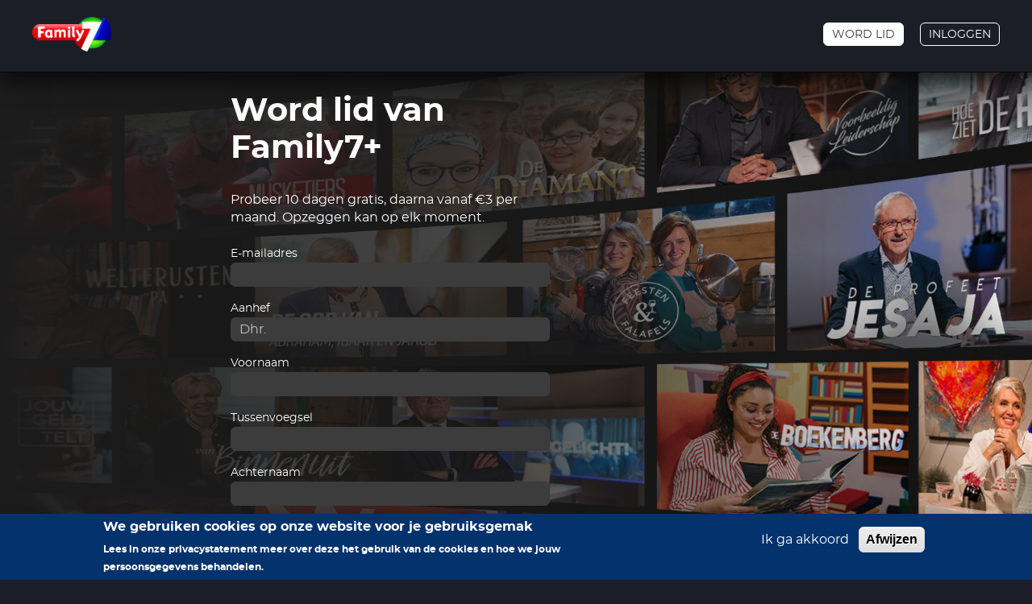

--- FILE ---
content_type: text/html; charset=UTF-8
request_url: https://www.family7.nl/plus/user/register/124145
body_size: 8681
content:


<!DOCTYPE html>
<html lang="nl" dir="ltr" prefix="content: http://purl.org/rss/1.0/modules/content/  dc: http://purl.org/dc/terms/  foaf: http://xmlns.com/foaf/0.1/  og: http://ogp.me/ns#  rdfs: http://www.w3.org/2000/01/rdf-schema#  schema: http://schema.org/  sioc: http://rdfs.org/sioc/ns#  sioct: http://rdfs.org/sioc/types#  skos: http://www.w3.org/2004/02/skos/core#  xsd: http://www.w3.org/2001/XMLSchema# ">
  <head>
    <!-- Google Tag Manager -->
    <script>(function(w,d,s,l,i){w[l]=w[l]||[];w[l].push({'gtm.start':
    new Date().getTime(),event:'gtm.js'});var f=d.getElementsByTagName(s)[0],
    j=d.createElement(s),dl=l!='dataLayer'?'&l='+l:'';j.async=true;j.src=
    'https://www.googletagmanager.com/gtm.js?id='+i+dl;f.parentNode.insertBefore(j,f);
    })(window,document,'script','dataLayer','GTM-MBG4GHD');</script>
    <!-- End Google Tag Manager -->
    <meta charset="utf-8" />
<link href="/libraries/civicrm/core/css/crm-i.css?r=2fxTTnl_NL" rel="stylesheet" />
<link href="/libraries/civicrm/core/css/civicrm.css?r=2fxTTnl_NL" rel="stylesheet" />
<script async src="https://www.googletagmanager.com/gtag/js?id=UA-54740896-1"></script>
<script>window.dataLayer = window.dataLayer || [];function gtag(){dataLayer.push(arguments)};gtag("js", new Date());gtag("set", "developer_id.dMDhkMT", true);gtag("config", "UA-54740896-1", {"groups":"default","anonymize_ip":true,"page_placeholder":"PLACEHOLDER_page_path"});</script>
<link rel="canonical" href="https://www.family7.nl/plus/user/register/124145" />
<meta name="Generator" content="Drupal 10 (https://www.drupal.org)" />
<meta name="MobileOptimized" content="width" />
<meta name="HandheldFriendly" content="true" />
<meta name="viewport" content="width=device-width, initial-scale=1.0" />
<style>div#sliding-popup, div#sliding-popup .eu-cookie-withdraw-banner, .eu-cookie-withdraw-tab {background: #03326C} div#sliding-popup.eu-cookie-withdraw-wrapper { background: transparent; } #sliding-popup h1, #sliding-popup h2, #sliding-popup h3, #sliding-popup p, #sliding-popup label, #sliding-popup div, .eu-cookie-compliance-more-button, .eu-cookie-compliance-secondary-button, .eu-cookie-withdraw-tab { color: #ffffff;} .eu-cookie-withdraw-tab { border-color: #ffffff;}</style>
<link rel="icon" href="/sites/default/files/Family7%20Embleem_RGB.png" type="image/png" />

    <title>Word lid van Family7+ | Family7</title>
    <link rel="stylesheet" media="all" href="/sites/default/files/css/css_eQxqryquExpfJTznwNapeK8wv0I8UebCiCAyAKlCQ8E.css?delta=0&amp;language=nl&amp;theme=family7_classy&amp;include=[base64]" />
<link rel="stylesheet" media="all" href="https://cdn.jsdelivr.net/gh/NigelOToole/progress-tracker@v2.0.7/src/styles/progress-tracker.css" />
<link rel="stylesheet" media="all" href="/sites/default/files/css/css_oIAy4KPxvUUiaQHW0Fq3RLSS7ipxnz8F6BRRgN8EtIg.css?delta=2&amp;language=nl&amp;theme=family7_classy&amp;include=[base64]" />
<link rel="stylesheet" media="all" href="/sites/default/files/css/css_EBYVGXo9F3_JAw01RX2GFElhYjkMzU1Eq-sYRSvj4OE.css?delta=3&amp;language=nl&amp;theme=family7_classy&amp;include=[base64]" />

    
  </head>
  <body class="path-plus">
    <!-- Google Tag Manager (noscript) -->
    <noscript><iframe src="https://www.googletagmanager.com/ns.html?id=GTM-MBG4GHD "
    height="0" width="0" style="display:none;visibility:hidden"></iframe></noscript>
    <!-- End Google Tag Manager (noscript) -->
        <a href="#main-content" class="visually-hidden focusable skip-link">
      Overslaan en naar de inhoud gaan
    </a>
    
      <div class="dialog-off-canvas-main-canvas" data-off-canvas-main-canvas>
    <div class="layout-container">
  <!-- top bar anchor -->
  <span id="top-bar-anchor" class="top-bar-anchor"></span>
  <!-- top bar overlay -->
  <span id="top-bar-overlay" class="top-bar-overlay"></span>

  <header id="top-bar" class="top-bar top-bar-on-demand row padding" role="banner">

    <!-- header -->
    <div class="top-bar-header top-bar-header-on-demand">
      <div class="centered">
        <div class="span12">
          <div class="top-bar-header-inner">
            <div class="top-bar-header-left">
              <div class="top-bar-header-left-inner">
                                    <div class="region region-headerondemandanonymous">
    <div id="block-fam7ondemandhamburgerblock-2" class="block block-hamburger container-inline">
  <!-- hamburger -->
  <button id="hamburger" class="hamburger hamburger-on-demand" type="button" aria-expanded="false"><span></span></button>
</div>
<div id="block-sitebranding-3" class="block block-system block-system-branding-block">
  
    
        <a href="/" title="Family7" rel="home" class="site-logo">
      <img src="/themes/custom/family7_classy/images/logotypes/family7_logo.png" alt="Family7 logotype" />
    </a>
  </div>

  </div>

                
                              </div>

              <div class="top-bar-header-mobile">
                                    <div class="region region-headerondemandanonymous">
    <div id="block-fam7ondemandhamburgerblock-2" class="block block-hamburger container-inline">
  <!-- hamburger -->
  <button id="hamburger" class="hamburger hamburger-on-demand" type="button" aria-expanded="false"><span></span></button>
</div>
<div id="block-sitebranding-3" class="block block-system block-system-branding-block">
  
    
        <a href="/" title="Family7" rel="home" class="site-logo">
      <img src="/themes/custom/family7_classy/images/logotypes/family7_logo.png" alt="Family7 logotype" />
    </a>
  </div>

  </div>

                
                <div class="top-bar-header-mobile-other-items">
                  <div class="top-bar-header-mobile-other-items-inner">
                      <div class="region region-headersecondondemand">
    <div id="block-fam7ondemanduserblock--2" class="block block-fam7-on-demand block-fam7-on-demand-user-block">
  
    
      
<nav role="navigation" aria-labelledby="block-family7-on-demand-user-block-menu" class="block block-menu navigation menu--on-demand-user-menu">
  <div class="account-menu">
    
          <div class="account-menu_menu-anonymous-user">
        <ul class="menu-anonymous-user">
            <li class="menu-item">
                <a class="button button-white-bordered-3 button-no-icon" href="/plus/user/register">Word lid</a>
            </li>
            <li class="menu-item">
                <a class="button button-transparent-bordered-white button-no-icon" href="/plus/user/login">Inloggen</a>
            </li>
        </ul>
      </div>
      </div>
</nav>

  </div>

  </div>

                  </div>
                </div>
              </div>
            </div>
            <div class="top-bar-header-right">
              
                <div class="region region-headersecondondemand">
    <div id="block-fam7ondemanduserblock--2" class="block block-fam7-on-demand block-fam7-on-demand-user-block">
  
    
      
<nav role="navigation" aria-labelledby="block-family7-on-demand-user-block-menu" class="block block-menu navigation menu--on-demand-user-menu">
  <div class="account-menu">
    
          <div class="account-menu_menu-anonymous-user">
        <ul class="menu-anonymous-user">
            <li class="menu-item">
                <a class="button button-white-bordered-3 button-no-icon" href="/plus/user/register">Word lid</a>
            </li>
            <li class="menu-item">
                <a class="button button-transparent-bordered-white button-no-icon" href="/plus/user/login">Inloggen</a>
            </li>
        </ul>
      </div>
      </div>
</nav>

  </div>

  </div>

            </div>
          </div>
        </div>
      </div>
    </div>
  </header>

  <main role="main">
    <a id="main-content" tabindex="-1"></a>
    <div class="layout-content">
        <div class="region region-content">
    <div data-drupal-messages-fallback class="hidden"></div>
<div id="block-family7-classy-content" class="block block-system block-system-main-block">
  
    
      <div class="on-demand-login-page on-demand-sing-up-page">
  <section class="on-demand-header on-demand-header_home-unlogged on-demand-header_login-page row padding">
    <div class="centered">
      <div class="span12">
        <div class="on-demand-header-inner">
          <div class="inner-wrapper">
            <div class="inner-wrapper_inner">
                              <h1 class="on-demand-header_title">Word lid van Family7+</h1>
                <form class="webform-submission-form webform-submission-add-form webform-submission-on-demand-signup-form-form webform-submission-on-demand-signup-form-add-form js-webform-disable-autosubmit js-webform-details-toggle webform-details-toggle" data-form-defaults="{&quot;civicrm-1-contact-1-cg13-custom-30&quot;:&quot;active&quot;,&quot;civicrm-1-contact-1-cg13-custom-31&quot;:&quot;basis&quot;,&quot;civicrm-1-contact-1-cg13-custom-32&quot;:&quot;1&quot;,&quot;civicrm-1-contact-1-cg13-custom-33&quot;:&quot;month&quot;,&quot;civicrm-1-contact-1-cg13-custom-34&quot;:&quot;3&quot;,&quot;civicrm-1-contact-1-cg13-custom-35&quot;:&quot;2026-01-25&quot;,&quot;civicrm-1-contact-1-cg13-custom-37&quot;:&quot;no&quot;,&quot;civicrm-1-contact-1-cg13-custom-38&quot;:&quot;yes&quot;}" data-drupal-selector="webform-submission-on-demand-signup-form-add-form" action="/plus/user/register/124145" method="post" id="webform-submission-on-demand-signup-form-add-form" accept-charset="UTF-8">
  
  
                                                                                                  
                                                                                                                                                                                                                                                                                                                                                                                                                                                                                                                                                                                                                                                          
  
<div data-webform-key="email_page" data-drupal-selector="edit-email-page" id="edit-email-page" class="js-form-wrapper form-wrapper"><div class="js-form-item form-item js-form-type-textfield form-type-textfield js-form-item-civicrm-1-contact-1-contact-source form-item-civicrm-1-contact-1-contact-source form-no-label">
        <input style="display:none;" class="civicrm-enabled form-text" data-civicrm-field-key="civicrm_1_contact_1_contact_source" data-drupal-selector="edit-civicrm-1-contact-1-contact-source" type="text" id="edit-civicrm-1-contact-1-contact-source" name="civicrm_1_contact_1_contact_source" value="" size="60" maxlength="255" />

        </div>
<div id="edit-intro-text" class="js-form-item form-item js-form-type-processed-text form-type-processed-text js-form-item- form-item- form-no-label">
        <p>Probeer 10 dagen gratis, daarna vanaf €3 per maand. Opzeggen kan op elk moment.<br><br></p>

        </div>
<input class="civicrm-enabled" data-civicrm-field-key="civicrm_1_contact_1_contact_contact_id" data-drupal-selector="edit-civicrm-1-contact-1-contact-contact-id" type="hidden" name="civicrm_1_contact_1_contact_contact_id" value="" />
<input class="civicrm-enabled" data-civicrm-field-key="civicrm_1_contact_1_contact_user_id" data-drupal-selector="edit-civicrm-1-contact-1-contact-user-id" type="hidden" name="civicrm_1_contact_1_contact_user_id" value="" />
<div class="js-form-item form-item js-form-type-email form-type-email js-form-item-civicrm-1-contact-1-email-email form-item-civicrm-1-contact-1-email-email">
      <label for="edit-civicrm-1-contact-1-email-email" class="js-form-required form-required"><span>E-mailadres</span></label>
        <input class="civicrm-enabled form-email required" data-civicrm-field-key="civicrm_1_contact_1_email_email" data-drupal-selector="edit-civicrm-1-contact-1-email-email" type="email" id="edit-civicrm-1-contact-1-email-email" name="civicrm_1_contact_1_email_email" value="" size="60" maxlength="254" required="required" aria-required="true" />

        </div>
<div class="js-form-item form-item js-form-type-select form-type-select js-form-item-civicrm-1-contact-1-contact-prefix-id form-item-civicrm-1-contact-1-contact-prefix-id">
      <label for="edit-civicrm-1-contact-1-contact-prefix-id"><span>Aanhef</span></label>
        <select class="civicrm-enabled form-select" data-civicrm-field-key="civicrm_1_contact_1_contact_prefix_id" data-drupal-selector="edit-civicrm-1-contact-1-contact-prefix-id" id="edit-civicrm-1-contact-1-contact-prefix-id" name="civicrm_1_contact_1_contact_prefix_id"><option value="1">Dhr.</option><option value="2">Mevr.</option><option value="3">Dhr. of Mevr.</option></select>
        </div>
<div class="js-form-item form-item js-form-type-textfield form-type-textfield js-form-item-civicrm-1-contact-1-contact-first-name form-item-civicrm-1-contact-1-contact-first-name">
      <label for="edit-civicrm-1-contact-1-contact-first-name" class="js-form-required form-required"><span>Voornaam</span></label>
        <input class="civicrm-enabled form-text required" data-civicrm-field-key="civicrm_1_contact_1_contact_first_name" data-drupal-selector="edit-civicrm-1-contact-1-contact-first-name" type="text" id="edit-civicrm-1-contact-1-contact-first-name" name="civicrm_1_contact_1_contact_first_name" value="" size="60" maxlength="255" required="required" aria-required="true" />

        </div>
<div class="js-form-item form-item js-form-type-textfield form-type-textfield js-form-item-civicrm-1-contact-1-contact-middle-name form-item-civicrm-1-contact-1-contact-middle-name">
      <label for="edit-civicrm-1-contact-1-contact-middle-name"><span>Tussenvoegsel</span></label>
        <input class="civicrm-enabled form-text" data-civicrm-field-key="civicrm_1_contact_1_contact_middle_name" data-drupal-selector="edit-civicrm-1-contact-1-contact-middle-name" type="text" id="edit-civicrm-1-contact-1-contact-middle-name" name="civicrm_1_contact_1_contact_middle_name" value="" size="60" maxlength="255" />

        </div>
<div class="js-form-item form-item js-form-type-textfield form-type-textfield js-form-item-civicrm-1-contact-1-contact-last-name form-item-civicrm-1-contact-1-contact-last-name">
      <label for="edit-civicrm-1-contact-1-contact-last-name" class="js-form-required form-required"><span>Achternaam</span></label>
        <input class="civicrm-enabled form-text required" data-civicrm-field-key="civicrm_1_contact_1_contact_last_name" data-drupal-selector="edit-civicrm-1-contact-1-contact-last-name" type="text" id="edit-civicrm-1-contact-1-contact-last-name" name="civicrm_1_contact_1_contact_last_name" value="" size="60" maxlength="255" required="required" aria-required="true" />

        </div>

    
<div class="js-form-item form-item js-form-type-checkbox form-type-checkbox js-form-item-akkoord-privacy form-item-akkoord-privacy">
        <input data-drupal-selector="edit-akkoord-privacy" aria-describedby="edit-akkoord-privacy--description" type="checkbox" id="edit-akkoord-privacy" name="akkoord_privacy" value="1" class="form-checkbox required" required="required" aria-required="true" />

        <label for="edit-akkoord-privacy" class="option js-form-required form-required"><span><div id="edit-akkoord-privacy--description" class="webform-element-description">Ik ga akkoord met het <a href="/plus/privacyverklaring-family7-plus" target="_blank">privacybeleid</a></div>
</span></label>
      </div>
</div>
<div data-drupal-selector="edit-actions" class="form-actions webform-actions js-form-wrapper form-wrapper" id="edit-actions"><button class="webform-button--next button js-form-submit form-submit" data-drupal-selector="edit-actions-wizard-next" type="submit" id="edit-actions-wizard-next" name="op" value="Ga naar stap 2"><span>Ga naar stap 2</span></button>

</div>
<input autocomplete="off" data-drupal-selector="form-i0ihe8jafxyhnzsaprvstz3p7h1ev3z0tu9i60z4tqq" type="hidden" name="form_build_id" value="form-i0Ihe8jaFXYhnZSaprVstz3p7H1ev3z0tu9I60z4TQQ" />
<input data-drupal-selector="edit-webform-submission-on-demand-signup-form-add-form" type="hidden" name="form_id" value="webform_submission_on_demand_signup_form_add_form" />
<div class="actions-progress">

<div class="webform-progress">

  

<div class="step-progress">
            
    <p >stap 1 van 2</p>
</div>

  
</div>
</div>


  
</form>

                          </div>
          </div>
        </div>
      </div>
    </div>

        <div class="on-demand-header-image"></div>

        <div class="on-demand-header-top-gradient"></div>

        <div class="video-page-top-content-gradient-side_2"></div>

        <div class="video-page-top-content-gradient-bottom"></div>
  </section>
</div>

  </div>

  </div>

    </div>

  </main>

  <!-- footer -->
  <footer id="footer" class="footer row padding" role="contentinfo">
    <!-- footer -->
    <div class="footer-footer">
      <div class="centered">
        <div class="span12">
            <div class="region region-footerondemand">
    <div class="ondemand_footer-bar">
      <div class="ondemand_footer-bar__content">
        <div id="block-footerondemandblock" class="block block-block-content block-block-content1d9cfb84-a1ff-4ad1-8f80-d49b5b261b99">
  
    
      
            <div class="field field--name-field-content-paragraphs-block field--type-entity-reference-revisions field--label-hidden field__item">

<div class="paragraph-rich-content" style="">
      <div class="row">
              <div class="column column--flexible">
                <div class="paragraph paragraph--type--social-media paragraph--view-mode--default">
    <div class="paragraph-social-media-links">
              <div class="paragraph-social-media-links_element--facebook">
          <a href="http://facebook.com/Family7tv/" target="_blank">
            <svg xmlns="http://www.w3.org/2000/svg" xmlns:xlink="http://www.w3.org/1999/xlink" width="21" height="21" viewBox="0 0 21 21">
              <image id="facebook" width="21" height="21" xlink:href="[data-uri]"/>
            </svg>
          </a>
        </div>
                    <div class="paragraph-social-media-links_element--twitter">
          <a href="https://twitter.com/fam7" target="_blank">
            <svg xmlns="http://www.w3.org/2000/svg" xmlns:xlink="http://www.w3.org/1999/xlink" width="25" height="21" viewBox="0 0 25 21">
              <image id="twitter" width="25" height="21" xlink:href="[data-uri]"/>
            </svg>
          </a>
        </div>
                    <div class="paragraph-social-media-links_element--instagram">
          <a href="https://www.instagram.com/family7_tv/" target="_blank">
            <svg xmlns="http://www.w3.org/2000/svg" xmlns:xlink="http://www.w3.org/1999/xlink" width="22" height="22" viewBox="0 0 22 22">
              <image id="instagram-2" width="22" height="22" xlink:href="[data-uri]"/>
            </svg>
          </a>
        </div>
                    <div class="paragraph-social-media-links_element--youtube">
          <a href="https://www.youtube.com/user/Family7NL" target="_blank">
            <svg xmlns="http://www.w3.org/2000/svg" xmlns:xlink="http://www.w3.org/1999/xlink" width="30" height="21" viewBox="0 0 30 21">
              <image id="youtube" width="30" height="21" xlink:href="[data-uri]"/>
            </svg>
          </a>
        </div>
          </div>
  </div>

          </div>
              <div class="column column--flexible">
              

  

  
              <ul class="menu">
                          <li class="menu-item"
                      >
                    <a href="/plus/veelgestelde-vragen-family7-plus" title="Veelgestelde vragen" data-drupal-link-system-path="node/91475">Veelgestelde vragen</a>
                
              </li>
                      <li class="menu-item"
                      >
                    <a href="/plus/privacyverklaring-family7-plus" title="Privacyverklaring van Family7" data-drupal-link-system-path="node/91477">Privacyverklaring</a>
                
              </li>
                      <li class="menu-item"
                      >
                    <a href="/service/contact" title="Neem contact met ons op!" target="_blank" data-drupal-link-system-path="node/26">Contact</a>
                
              </li>
        </ul>
  


          </div>
              <div class="column column--flexible">
                <div class="paragraph paragraph--type--button paragraph--view-mode--default">
    <div class="paragraph-button">
      <a href="/help-mee-met-geld/word-sponsor">Help ons nieuwe programma&#039;s te maken</a>
    </div>
  </div>

          </div>
  </div>

  </div>
</div>
      
  </div>

      </div>
      <div class="ondemand_footer-bar__copyright">
        <p>© 2026 Family7. Alle rechten voorbehouden.</p>
      </div>
    </div>
  </div>

        </div>
      </div>
    </div>
  </footer>

</div>
  </div>

    
    <script type="application/json" data-drupal-selector="drupal-settings-json">{"path":{"baseUrl":"\/","pathPrefix":"","currentPath":"plus\/user\/register\/124145","currentPathIsAdmin":false,"isFront":false,"currentLanguage":"nl"},"pluralDelimiter":"\u0003","suppressDeprecationErrors":true,"google_analytics":{"account":"UA-54740896-1","trackOutbound":true,"trackMailto":true,"trackTel":true,"trackDownload":true,"trackDownloadExtensions":"7z|aac|arc|arj|asf|asx|avi|bin|csv|doc(x|m)?|dot(x|m)?|exe|flv|gif|gz|gzip|hqx|jar|jpe?g|js|mp(2|3|4|e?g)|mov(ie)?|msi|msp|pdf|phps|png|ppt(x|m)?|pot(x|m)?|pps(x|m)?|ppam|sld(x|m)?|thmx|qtm?|ra(m|r)?|sea|sit|tar|tgz|torrent|txt|wav|wma|wmv|wpd|xls(x|m|b)?|xlt(x|m)|xlam|xml|z|zip"},"eu_cookie_compliance":{"cookie_policy_version":"1.0.0","popup_enabled":true,"popup_agreed_enabled":false,"popup_hide_agreed":false,"popup_clicking_confirmation":false,"popup_scrolling_confirmation":false,"popup_html_info":"\u003Cdiv aria-labelledby=\u0022popup-text\u0022  class=\u0022eu-cookie-compliance-banner eu-cookie-compliance-banner-info eu-cookie-compliance-banner--opt-in\u0022\u003E\n  \u003Cdiv class=\u0022popup-content info eu-cookie-compliance-content\u0022\u003E\n        \u003Cdiv id=\u0022popup-text\u0022 class=\u0022eu-cookie-compliance-message\u0022 role=\u0022document\u0022\u003E\n      \u003Ch2\u003EWe gebruiken cookies op onze website voor je gebruiksgemak\u003C\/h2\u003E\n\u003Cp\u003ELees in onze privacystatement meer over deze het gebruik van de cookies en hoe we jouw persoonsgegevens behandelen.\u003C\/p\u003E\n\n          \u003C\/div\u003E\n\n    \n    \u003Cdiv id=\u0022popup-buttons\u0022 class=\u0022eu-cookie-compliance-buttons\u0022\u003E\n            \u003Cbutton type=\u0022button\u0022 class=\u0022agree-button eu-cookie-compliance-secondary-button\u0022\u003EIk ga akkoord\u003C\/button\u003E\n              \u003Cbutton type=\u0022button\u0022 class=\u0022decline-button eu-cookie-compliance-default-button\u0022\u003EAfwijzen\u003C\/button\u003E\n          \u003C\/div\u003E\n  \u003C\/div\u003E\n\u003C\/div\u003E","use_mobile_message":false,"mobile_popup_html_info":"\u003Cdiv aria-labelledby=\u0022popup-text\u0022  class=\u0022eu-cookie-compliance-banner eu-cookie-compliance-banner-info eu-cookie-compliance-banner--opt-in\u0022\u003E\n  \u003Cdiv class=\u0022popup-content info eu-cookie-compliance-content\u0022\u003E\n        \u003Cdiv id=\u0022popup-text\u0022 class=\u0022eu-cookie-compliance-message\u0022 role=\u0022document\u0022\u003E\n      \n          \u003C\/div\u003E\n\n    \n    \u003Cdiv id=\u0022popup-buttons\u0022 class=\u0022eu-cookie-compliance-buttons\u0022\u003E\n            \u003Cbutton type=\u0022button\u0022 class=\u0022agree-button eu-cookie-compliance-secondary-button\u0022\u003EIk ga akkoord\u003C\/button\u003E\n              \u003Cbutton type=\u0022button\u0022 class=\u0022decline-button eu-cookie-compliance-default-button\u0022\u003EAfwijzen\u003C\/button\u003E\n          \u003C\/div\u003E\n  \u003C\/div\u003E\n\u003C\/div\u003E","mobile_breakpoint":768,"popup_html_agreed":false,"popup_use_bare_css":false,"popup_height":"auto","popup_width":"100%","popup_delay":1000,"popup_link":"\/","popup_link_new_window":true,"popup_position":false,"fixed_top_position":true,"popup_language":"nl","store_consent":false,"better_support_for_screen_readers":false,"cookie_name":"","reload_page":false,"domain":"","domain_all_sites":false,"popup_eu_only":false,"popup_eu_only_js":false,"cookie_lifetime":100,"cookie_session":0,"set_cookie_session_zero_on_disagree":0,"disagree_do_not_show_popup":false,"method":"opt_in","automatic_cookies_removal":true,"allowed_cookies":"","withdraw_markup":"\u003Cbutton type=\u0022button\u0022 class=\u0022eu-cookie-withdraw-tab\u0022\u003EPrivacy-instellingen\u003C\/button\u003E\n\u003Cdiv aria-labelledby=\u0022popup-text\u0022 class=\u0022eu-cookie-withdraw-banner\u0022\u003E\n  \u003Cdiv class=\u0022popup-content info eu-cookie-compliance-content\u0022\u003E\n    \u003Cdiv id=\u0022popup-text\u0022 class=\u0022eu-cookie-compliance-message\u0022 role=\u0022document\u0022\u003E\n      \u003Ch2\u003EWe gebruiken cookies op onze website voor je gebruiksgemak\u003C\/h2\u003E\n\u003Cp\u003EJe hebt ons akkoord gegeven om cookies te plaatsen.\u003C\/p\u003E\n\n    \u003C\/div\u003E\n    \u003Cdiv id=\u0022popup-buttons\u0022 class=\u0022eu-cookie-compliance-buttons\u0022\u003E\n      \u003Cbutton type=\u0022button\u0022 class=\u0022eu-cookie-withdraw-button \u0022\u003EWithdraw consent\u003C\/button\u003E\n    \u003C\/div\u003E\n  \u003C\/div\u003E\n\u003C\/div\u003E","withdraw_enabled":false,"reload_options":0,"reload_routes_list":"","withdraw_button_on_info_popup":false,"cookie_categories":[],"cookie_categories_details":[],"enable_save_preferences_button":true,"cookie_value_disagreed":"0","cookie_value_agreed_show_thank_you":"1","cookie_value_agreed":"2","containing_element":"body","settings_tab_enabled":false,"olivero_primary_button_classes":"","olivero_secondary_button_classes":"","close_button_action":"close_banner","open_by_default":true,"modules_allow_popup":true,"hide_the_banner":false,"geoip_match":true,"unverified_scripts":["\/"]},"webform_civicrm":[],"ajaxTrustedUrl":{"form_action_p_pvdeGsVG5zNF_XLGPTvYSKCf43t8qZYSwcfZl2uzM":true},"user":{"uid":0,"permissionsHash":"17d2c3813a8f0765244d80aa4c156ac615977db1bc17022b4c90eb21aa29e019"}}</script>
<script src="/sites/default/files/js/js_kWUC47zOCSOEFSGmzfvSCE5DTtZTHVMKLdd7DeyEzWk.js?scope=footer&amp;delta=0&amp;language=nl&amp;theme=family7_classy&amp;include=[base64]"></script>

  </body>
</html>

